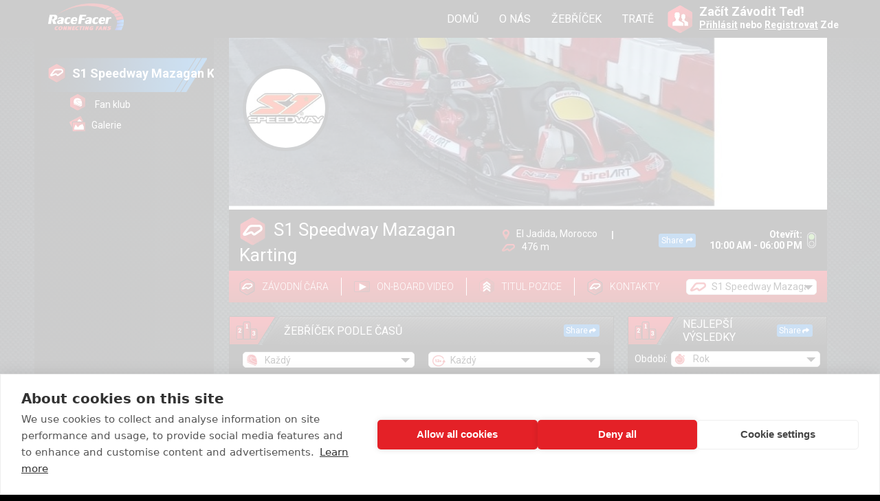

--- FILE ---
content_type: text/html; charset=UTF-8
request_url: https://www.racefacer.com/cz/karting-tracks/morocco/s1speedway?track_configuration=
body_size: 12299
content:
<!doctype html>
<html lang="cz-cz">
<head>
	<meta charset="utf-8">
	<meta name="google-site-verification" content="6VJa1BMllcueckzDCtFecxVw4HbFBiMva_-rggcK4_U" />
	<meta name="viewport" content="width=device-width, initial-scale=1">

	<title>S1 Speedway Mazagan Karting - motokárová trať El Jadida, Morocco</title>
	<meta name="description" content="Stránka S1 Speedway Mazagan Karting motokárové tratě v Racefacer.com">

	<meta property="fb:app_id" content="656175947831276"/>
	<meta property="og:updated_time" content="1769696419" />
			<meta property="og:title" content="S1 Speedway Mazagan Karting - motok&aacute;rov&aacute; trať El Jadida, Morocco" /> 
				<meta property="og:type" content="website" /> 
		
	
			<meta property="og:description" content="Str&aacute;nka S1 Speedway Mazagan Karting motok&aacute;rov&eacute; tratě v Racefacer.com" /> 
	
			<meta property="og:image" content="https://faceracerlive.s3.amazonaws.com/uploads/track_cover/c8e/55f/c/normal.jpg?v=1769696419" />
	
	
	<meta http-equiv="content-language" content="cz-cz" />

	<link href='https://fonts.googleapis.com/css?family=Roboto:400,700,300&subset=latin,cyrillic-ext' rel='stylesheet' type='text/css'/>
	<link rel="stylesheet" href="/build/assets/frontend/css/site-754106c525.css"/>
	<link rel="stylesheet" href="https://maxcdn.bootstrapcdn.com/font-awesome/4.4.0/css/font-awesome.min.css">

						<link rel="alternate" href="https://www.racefacer.com/en/karting-tracks/morocco/s1speedway?track_configuration=" hreflang="en" />
								<link rel="alternate" href="https://www.racefacer.com/bg/karting-tracks/morocco/s1speedway?track_configuration=" hreflang="bg" />
								<link rel="alternate" href="https://www.racefacer.com/es/karting-tracks/morocco/s1speedway?track_configuration=" hreflang="es" />
								<link rel="alternate" href="https://www.racefacer.com/de/karting-tracks/morocco/s1speedway?track_configuration=" hreflang="de" />
								<link rel="alternate" href="https://www.racefacer.com/ru/karting-tracks/morocco/s1speedway?track_configuration=" hreflang="ru" />
								<link rel="alternate" href="https://www.racefacer.com/it/karting-tracks/morocco/s1speedway?track_configuration=" hreflang="it" />
								<link rel="alternate" href="https://www.racefacer.com/sr/karting-tracks/morocco/s1speedway?track_configuration=" hreflang="sr" />
								<link rel="alternate" href="https://www.racefacer.com/el/karting-tracks/morocco/s1speedway?track_configuration=" hreflang="el" />
								<link rel="canonical" href="https://www.racefacer.com/cz/karting-tracks/morocco/s1speedwaytrack_configuration=" hreflang="cz" />
								<link rel="alternate" href="https://www.racefacer.com/fr/karting-tracks/morocco/s1speedway?track_configuration=" hreflang="fr" />
								<link rel="alternate" href="https://www.racefacer.com/pl/karting-tracks/morocco/s1speedway?track_configuration=" hreflang="pl" />
								<link rel="alternate" href="https://www.racefacer.com/ko/karting-tracks/morocco/s1speedway?track_configuration=" hreflang="ko" />
								<link rel="alternate" href="https://www.racefacer.com/br/karting-tracks/morocco/s1speedway?track_configuration=" hreflang="br" />
			  
	<script src="https://www.racefacer.com/assets/frontend/js/jquery-2.2.4.min.js"></script>
	<script src="https://www.racefacer.com/assets/frontend/js/jquery.mCustomScrollbar.concat.min.js"></script>
	<script src="https://www.racefacer.com/assets/frontend/js/jquery.tooltipster.min.js"></script>
	<script src="https://www.racefacer.com/assets/frontend/js/jquery.cropit.js"></script>
	<script src="https://www.racefacer.com/assets/frontend/js/wow.min.js"></script>
	<script src="https://www.racefacer.com/assets/frontend/js/functions.js?v3"></script>
  	<script src="https://www.racefacer.com/assets/frontend/js/jquery.swipebox.min.js"></script>
	<script src="https://www.racefacer.com/assets/frontend/js/share.js?v2"></script>
	<script type="text/javascript">
		$(document).ready(function(){
			$( '.swipebox' ).swipebox(function(){
				hideBarsDelay : 3000
			});
		});
	</script>

	
	
	
	
	
	
	
	
			<script src="https://www.racefacer.com/assets/frontend/js/track_profile.js?v=3"></script>
		<script src="https://www.racefacer.com/assets/frontend/js/my_sessions.js?v3"></script>
	
	
	
			<script src="https://www.racefacer.com/assets/frontend/js/calendar.js"></script>
	
	
	
	
	
	
	
    
    
    
    
    
    <!--[if lt IE 9]>
    <script src="http://html5shiv.googlecode.com/svn/trunk/html5.js"></script>
    <![endif]-->

			<script async src="https://www.googletagmanager.com/gtag/js?id=G-53VEXTLDTL"></script>
		<script>
			window.dataLayer = window.dataLayer || [];
			function gtag(){dataLayer.push(arguments);}
			gtag('js', new Date());

			gtag('config', 'G-53VEXTLDTL');
			// gtag('config', 'AW-863154876');
			gtag('config', 'AW-17756442333');
		</script>

		<!-- Google Tag Manager -->
		<script>(function(w,d,s,l,i){w[l]=w[l]||[];w[l].push({'gtm.start':
			new Date().getTime(),event:'gtm.js'});var f=d.getElementsByTagName(s)[0],
			j=d.createElement(s),dl=l!='dataLayer'?'&l='+l:'';j.async=true;j.src=
			'https://www.googletagmanager.com/gtm.js?id='+i+dl;f.parentNode.insertBefore(j,f);
			})(window,document,'script','dataLayer','GTM-M9S86VT');</script>
		<!-- End Google Tag Manager -->
			<link rel="icon" href="https://www.racefacer.com/favicon.ico">
</head>

<body class="
	logged_body new_wrapper	new-style	">

	<!-- Google Tag Manager (noscript) -->
	<noscript><iframe src="https://www.googletagmanager.com/ns.html?id=GTM-M9S86VT"
					  height="0" width="0" style="display:none;visibility:hidden"></iframe></noscript>
	<!-- End Google Tag Manager (noscript) -->

	<div id="fb-root"></div>
	<script>(function(d, s, id) {
	  var js, fjs = d.getElementsByTagName(s)[0];
	  if (d.getElementById(id)) return;
	  js = d.createElement(s); js.id = id;
	  js.src = "//connect.facebook.net/en_US/sdk.js#xfbml=1&version=v2.6&appId=656175947831276";
	  fjs.parentNode.insertBefore(js, fjs);
	}(document, 'script', 'facebook-jssdk'));</script>
	
	<header class="no_border">
		<div class="hidden" id="base-url">https://www.racefacer.com</div>
		<div class="hidden" id="lang-url">https://www.racefacer.com/cz</div>

		<div class="wrapper  has-mobile-left-menu ">
			<i class="mobile-menu-icon-left fa fa-bars" aria-hidden="true"></i>

							<a href="https://www.racefacer.com/cz" class="logo"></a>
			
							<div class="language_box" style="display: none;">
					<div class="current">
						<img src="https://www.racefacer.com/assets/frontend/img/flags/cz.png" alt="Vlajka země jazyka aktualn&iacute; str&aacute;nky">
						<div class="arrow"></div>
					</div>

					<div class="languages">
                                                    <a href="https://www.racefacer.com/en/karting-tracks/morocco/s1speedway?track_configuration="
							   class="lang">
                                <div class="en"></div>
                                <span>English</span>
                            </a>
                                                    <a href="https://www.racefacer.com/bg/karting-tracks/morocco/s1speedway?track_configuration="
							   class="lang">
                                <div class="bg"></div>
                                <span>Български</span>
                            </a>
                                                    <a href="https://www.racefacer.com/es/karting-tracks/morocco/s1speedway?track_configuration="
							   class="lang">
                                <div class="es"></div>
                                <span>Espa&ntilde;ol</span>
                            </a>
                                                    <a href="https://www.racefacer.com/de/karting-tracks/morocco/s1speedway?track_configuration="
							   class="lang">
                                <div class="de"></div>
                                <span>Deutsch</span>
                            </a>
                                                    <a href="https://www.racefacer.com/ru/karting-tracks/morocco/s1speedway?track_configuration="
							   class="lang">
                                <div class="ru"></div>
                                <span>Русский</span>
                            </a>
                                                    <a href="https://www.racefacer.com/it/karting-tracks/morocco/s1speedway?track_configuration="
							   class="lang">
                                <div class="it"></div>
                                <span>Italiano</span>
                            </a>
                                                    <a href="https://www.racefacer.com/sr/karting-tracks/morocco/s1speedway?track_configuration="
							   class="lang">
                                <div class="sr"></div>
                                <span>Serbian</span>
                            </a>
                                                    <a href="https://www.racefacer.com/el/karting-tracks/morocco/s1speedway?track_configuration="
							   class="lang">
                                <div class="el"></div>
                                <span>Greek</span>
                            </a>
                                                    <a href="https://www.racefacer.com/cz/karting-tracks/morocco/s1speedway?track_configuration="
							   class="lang">
                                <div class="cz"></div>
                                <span>Czech</span>
                            </a>
                                                    <a href="https://www.racefacer.com/fr/karting-tracks/morocco/s1speedway?track_configuration="
							   class="lang">
                                <div class="fr"></div>
                                <span>Fran&ccedil;ais</span>
                            </a>
                                                    <a href="https://www.racefacer.com/pl/karting-tracks/morocco/s1speedway?track_configuration="
							   class="lang">
                                <div class="pl"></div>
                                <span>Polski</span>
                            </a>
                                                    <a href="https://www.racefacer.com/ko/karting-tracks/morocco/s1speedway?track_configuration="
							   class="lang">
                                <div class="ko"></div>
                                <span>한국어</span>
                            </a>
                                                    <a href="https://www.racefacer.com/br/karting-tracks/morocco/s1speedway?track_configuration="
							   class="lang">
                                <div class="br"></div>
                                <span>Portugu&ecirc;s</span>
                            </a>
                        					</div>
				</div>

				<nav class="not-logged-nav">
										<ul>
						<li><a href="https://www.racefacer.com/cz">DOMŮ</a></li>
						<li><a href="https://www.racefacer.com/cz/karting-timing-software/about-us">O N&Aacute;S</a></li>
						<li><a href="https://www.racefacer.com/cz/ranklist">ŽEBŘ&Iacute;ČEK</a></li>
						<li><a href="https://www.racefacer.com/cz/tracks">TRATĚ</a></li>
					</ul>
					<div class="search_input">
						<input type="text" id="main-search" placeholder="Naj&iacute;t profil..." autocomplete="off"/>
						<i class="fa fa-times" onclick="closeSearchField();"></i>

						<div class="search-list" data-profile-label="Profil">
							<div class="wrapper">
								<div class="inner-search-list">
									<div class="header">
										<span class="title">Hledat v&yacute;sledky:</span>
										<span class="srch-result">0 Lid&eacute;</span>
									</div>
									<div class="content">
										<div class="loader"><i class="fa fa-spinner fa-spin"></i></div>
										<div class="no-results"></div>

										<div class="search_results_container">
											<div class="search_results" style="margin-bottom: 10px;"></div>
											<a href="https://www.racefacer.com/cz/search" class="btn-all cleaner">Zobrazit v&scaron;echny v&yacute;sledky</a>
										</div>
									</div>
								</div>
							</div>
						</div>
					</div>
				</nav>

				<div class="search_icon" onclick="showSearchField();" style="display: none;"></div>

				<div class="signin_box">
					<div class="icon"></div>
					<div class="text">
						Zač&iacute;t Z&aacute;vodit Teď!<br/>
						<span><a href="https://www.racefacer.com/cz/login">Přihlásit</a> nebo <a href="https://www.racefacer.com/cz/register?country=147&city=2391&track=s1speedway">Registrovat</a> Zde</span>
					</div>
				</div>
					</div>
	</header>
	
	
	
<div class="logged_content    " style="">
    <div class="wrapper">
        <div class="leftCol  has-mobile-left-menu ">
	        			 	                    <div class="background-darkener"></div>

                                            <div class="menu-plate">
                            <nav class="cleaner">
                                <div class="nav-el profile-nav">
            <div class="active"></div>
        <a href="https://www.racefacer.com/cz/karting-tracks/morocco/s1speedway?track_configuration=">
        <div class="ic-track"></div>
        <span class="main-nav  active-nav "><strong>S1 Speedway Mazagan Karting</strong></span>
    </a>
</div>
<ul style="padding-left: 15px;">
            <li>
                        <a href="https://www.racefacer.com/cz/karting-tracks/morocco/s1speedway/fanclub?track_configuration=">
            <div class="ic-fanclub"></div>
                <span class="">Fan klub</span>
            </a>
        </li>
        
    <li>
                 <a href="https://www.racefacer.com/cz/karting-tracks/morocco/s1speedway/gallery?track_configuration=">
            <div class="ic-gallery"></div>
            <span class="">Galerie</span>
        </a>
    </li>

    
</ul>
<div class="clearfix"></div>


                            </nav>
                        </div>
                    	                                </div>

                    <div class="center_content no_right_column  ">
                
        <div itemscope itemprop="sportsActivityLocation" itemtype="http://schema.org/SportsActivityLocation" class="track-profile-new" data-track_configuration_id="767" data-track_id="211">

			<meta itemprop="address" content="Mazagan Beach and Golf Resort">
			<meta itemprop="hasMap" content="https://www.google.com/maps/@33.280264,-8.383426,237m/data=!3m1!1e3">

							<meta itemprop="logo" content="https://faceracerlive.s3.amazonaws.com/uploads/track_avatar/c09/240/c/normal.jpg">
										<meta itemprop="image" content="https://faceracerlive.s3.amazonaws.com/uploads/track_cover/c8e/55f/c/normal.jpg">
			
			<meta itemprop="openingHours" content="Mo-Su 10:00-18:00">
			<meta itemprop="name" content="S1 Speedway Mazagan Karting">
			<meta itemprop="url" content="https://www.s1speedway.com/">

							<meta itemprop="telephone" content="+212665130010">
			
			<meta itemprop="email" content="contact@S1speedway.com">
			<meta itemprop="identifier" content="s1speedway">
			<meta itemprop="priceRange" content="$$">

			<div class="hidden" itemprop="geo" itemscope itemtype="http://schema.org/GeoCoordinates">
				<meta itemprop="latitude" content="33.28026400">
				<meta itemprop="longitude" content="-8.38342600">
			</div>

			<div class="track-head">
    <div class="track-cover"
                  style="background-image: url('https://faceracerlive.s3.amazonaws.com/uploads/track_cover/c8e/55f/c/normal.jpg');"
                >
        <div class="avatar">
                            <img src="https://faceracerlive.s3.amazonaws.com/uploads/track_avatar/c09/240/c/normal.jpg" alt="Logo motok&aacute;rov&eacute; tratě">
                    </div>
    </div>
    <div class="info">
        <div class="track_name">
            <span class="icon"></span>
            <span class="vertical-align">S1 Speedway Mazagan Karting</span>
        </div>
        <div class="track-data">
            <div class="address">
                <span class="icon"></span>
                <span class="vertical-align">El Jadida, Morocco</span>
            </div>
            <div class="separator"></div>
            <div class="distance">
                <div class="icon"></div>
                <span class="vertical-align">476 m</span>
            </div>
        </div>
        <div class="small-share-button" onclick="share_facebook_url('https://www.racefacer.com/cz/karting-tracks/s1speedway');">Share <i class="fa fa-share" aria-hidden="true"></i></div>
        <div class="working_time">
            <div class="text">
                                    Otevř&iacute;t: <br />
                                                10:00 AM - 06:00 PM
            </div>
                            <div class="icon green"></div>
                    </div>
    </div>
    <div class="subnav">
        <div class="nav">
                            <a rel="gallery-1" href="https://faceracerlive.s3.amazonaws.com/uploads/track_trajectory/c40/b6f/211_trajectory_04009d20da2607f43c7e09f4aa9dea4b.jpg" class="item racing_line swipebox"><span class="icon"></span><span class="vertical-align">Z&aacute;vodn&iacute; č&aacute;ra</span></a>
                        <div class="separator"></div>
                            <a rel="gallery-2" href="https://faceracerlive.s3.amazonaws.com/uploads/track_video/730/f99/S1SpeedwayOnBoard.mp4?swipeboxVideo=1" class="item on_board_video swipebox"><span class="icon"></span><span class="vertical-align">On-board video</span></a>
                <div class="separator"></div>
                        <div class="item rank_title" onclick="open_user_rank_info_track('211');"><span class="icon"></span><span class="vertical-align">Titul pozice</span></div>
            <div class="separator"></div>
            <div class="item racing_line" onclick="open_track_contacts_popup();"><span class="icon"></span><span class="vertical-align">Kontakty</span></div>
        </div>
        <div class="right" >
            <span class="configuration-label">Configuration:</span>
            <div class="select_box track">
                <select name="track_configuration_id" onchange="change_track_configuration()" data-trackurl="https://www.racefacer.com/cz/karting-tracks/morocco/s1speedway">
                                            <option value="609"
                                                        >S1 Speedway Mazagan Short</option>
                                            <option value="767"
                                                                selected
                                                        >S1 Speedway Mazagan</option>
                                    </select>
                <div class="arrow"></div>
            </div>
        </div>
    </div>
</div>
	        <div class="track-body">
				<div class="right">
					
					
					
					<div class="track-contact-us no-calendar">
	<div class="head-panel">
		<div class="lt">
			<span class="icon message"></span>
		</div>
		<div class="rt small">
			<div class="rt-title">Kontaktujte n&aacute;s</div>
		</div>
	</div>
	<div class="track-title">
		<div class="track-name-container">
			<div class="track-image" style=" background-image: url(https://faceracerlive.s3.amazonaws.com/uploads/track_avatar/c09/240/c/normal.jpg); "></div>
			<div class="track-name-label">S1 Speedway Mazagan Karting</div>
		</div>
		<div class="track-contacts-container">
							<div class="track-phone"><i class="fa fa-home"></i> : Mazagan Beach and Golf Resort</div>
									<div class="track-phone"><i class="fa fa-phone"></i> : <a href="tel:+212665130010">+212665130010</a></div>
										<div class="track-email"><i class="fa fa-envelope-o" aria-hidden="true"></i> : <a href="/cdn-cgi/l/email-protection#0d6e6263796c6e794d5e3c7e7d6868697a6c74236e6260"><span class="__cf_email__" data-cfemail="cba8a4a5bfaaa8bf8b98fab8bbaeaeafbcaab2e5a8a4a6">[email&#160;protected]</span></a></div>
									<div class="track-website"><i class="fa fa-globe" aria-hidden="true"></i> : <a href="https://www.s1speedway.com/" target="_blank">https://www.s1speedway.com/</a></div>
						<div class="track-gps"><i class="fa fa-map-o" aria-hidden="true"></i> : <a class="track-gps" href="//www.google.com/maps/dir/?api=1&destination=33.28026400,-8.38342600" target="_blank">33.28026400, -8.38342600</a></div>
		</div>
		<a class="track-contact-button" href="https://www.racefacer.com/cz/contact-track/s1speedway">Napi&scaron;te n&aacute;m email</a>
	</div>
</div>
					<div class="track-best-times-widget  open-share-best-times-button-container">
		<div class="head-panel">
		<div class="lt">
			<span class="icon position"></span>
		</div>
		<div class="rt small">
			<div class="rt-title">Nejlep&scaron;&iacute; v&yacute;sledky</div>
			<div class="rt-particle" style="margin-left: 10px;">
				<div class="share-module-button share" id="open-share-best-times-button" style="">Share</div>			</div>
		</div>
	</div>

	<div class="best-times-nav"
		 data-track_configuration_id="767"
	>
		<span>Obdob&iacute;: </span>

		<div class="select_box time">
			<select name="best_time_period">
									<option value="day"
												>De</option>
									<option value="week"
												>T&yacute;de</option>
									<option value="month"
												>Měs&iacute;c</option>
									<option value="year"
														selected
												>Rok</option>
									<option value="all"
												>Poř&aacute;d</option>
							</select>
			<div class="arrow"></div>
		</div>
	</div>

	<div class="track-widget-background">
		<div class="best-times-container">
			<div class="loader" style="display: none;">
				<i class="fa fa-spinner fa-spin" aria-hidden="true"></i>
			</div>
			<div class="content">
															<div class="result-table ">
	<div class="info-line overflow-auto"  style="background-image: linear-gradient(to right, rgba(0,128,0,1) 0%, rgba(0,128,0,0.15) 100%);">
		<div class=" info-line-kart-icon ">Adult</div>
	</div>
					<a class="rank-line  first  " href="https://www.racefacer.com/cz/profile/pierre.h&eacute;ron">
			<div class="position text-35 ">1<span class="uppercase">.</span></div>
			<div class="rank-info">
				<div class="avatar" style="background-image: url(https://www.racefacer.com/assets/frontend/img/avatars/32.png);"></div>				<div class="name text-23">Pierre <span class="uppercase">H&eacute;ron</span></div>
								<div class="time text-23 text-shadow">00:35.381</div>
			</div>
		</a>
					<a class="rank-line  " href="https://www.racefacer.com/cz/profile/driss.watremez">
			<div class="position text-35 ">2<span class="uppercase">.</span></div>
			<div class="rank-info">
								<div class="name text-23">Driss <span class="uppercase">Watremez</span></div>
				<div class="difference inline-block text-15 bold vertical-middle">+ 0.179 </div>				<div class="time text-23 text-shadow">00:35.560</div>
			</div>
		</a>
					<a class="rank-line  " href="https://www.racefacer.com/cz/profile/yasmine.watremez.2">
			<div class="position text-35 ">3<span class="uppercase">.</span></div>
			<div class="rank-info">
								<div class="name text-23">Yasmine <span class="uppercase">Watremez</span></div>
				<div class="difference inline-block text-15 bold vertical-middle">+ 4.088 </div>				<div class="time text-23 text-shadow">00:39.469</div>
			</div>
		</a>
	</div>																				<div class="result-table ">
	<div class="info-line overflow-auto"  style="background-image: linear-gradient(to right, rgba(255,0,0,1) 0%, rgba(255,0,0,0.15) 100%);">
		<div class=" info-line-kart-icon ">Junior</div>
	</div>
					<a class="rank-line  first  " href="https://www.racefacer.com/cz/profile/lucas.trerise">
			<div class="position text-35 ">1<span class="uppercase">.</span></div>
			<div class="rank-info">
				<div class="avatar" style="background-image: url(https://www.racefacer.com/assets/frontend/img/avatars/18.png);"></div>				<div class="name text-23">Lucas <span class="uppercase">Trerise</span></div>
								<div class="time text-23 text-shadow">00:40.781</div>
			</div>
		</a>
					<a class="rank-line   no-info " href="#">
			<div class="position text-35 ">2<span class="uppercase">.</span></div>
			<div class="rank-info">
								<div class="name text-23">No result <span class="uppercase"></span></div>
				<div class="difference inline-block text-15 bold vertical-middle"> --.-- </div>				<div class="time text-23 text-shadow">--:--.---</div>
			</div>
		</a>
					<a class="rank-line   no-info " href="#">
			<div class="position text-35 ">3<span class="uppercase">.</span></div>
			<div class="rank-info">
								<div class="name text-23">No result <span class="uppercase"></span></div>
				<div class="difference inline-block text-15 bold vertical-middle"> --.-- </div>				<div class="time text-23 text-shadow">--:--.---</div>
			</div>
		</a>
	</div>																				<div class="result-table  no-info ">
	<div class="info-line overflow-auto"  style="background-image: linear-gradient(to right, rgba(255,163,28,1) 0%, rgba(255,163,28,0.15) 100%);">
		<div class=" info-line-kart-icon ">BIPLACE</div>
	</div>
					<a class="rank-line  first   no-info " href="#">
			<div class="position text-35 ">1<span class="uppercase">.</span></div>
			<div class="rank-info">
								<div class="name text-23">No result <span class="uppercase"></span></div>
								<div class="time text-23 text-shadow">--:--.---</div>
			</div>
		</a>
					<a class="rank-line   no-info " href="#">
			<div class="position text-35 ">2<span class="uppercase">.</span></div>
			<div class="rank-info">
								<div class="name text-23">No result <span class="uppercase"></span></div>
				<div class="difference inline-block text-15 bold vertical-middle"> --.-- </div>				<div class="time text-23 text-shadow">--:--.---</div>
			</div>
		</a>
					<a class="rank-line   no-info " href="#">
			<div class="position text-35 ">3<span class="uppercase">.</span></div>
			<div class="rank-info">
								<div class="name text-23">No result <span class="uppercase"></span></div>
				<div class="difference inline-block text-15 bold vertical-middle"> --.-- </div>				<div class="time text-23 text-shadow">--:--.---</div>
			</div>
		</a>
	</div>												</div>
		</div>
	</div>
</div>
					
										</div>
		        <div class="left ranking">
																
			        
					<div id="track_ranking_by_time" class="ranking_by_time track_rbt" data-page="all" data-user-id=" '' "
						 data-text-coming-soon="Brzy!"
						 data-text-view="Vidět"
						 data-text-compare="Porovnat"
						 data-textnextresults="Next results"
						 data-textpreviousresults="Previous results"
						 data-textor="Nebo">

		    	 		<div class="head-panel">
	<div class="lt">
		<div class="icon position"></div>
	</div>
	<div class="rt small">
		<div class="rt-title">Žebř&iacute;ček podle časů</div>
		<div class="rt-particle">
			<div class="share-module-button share" id="track-share-ranking-by-time" style="">Share</div>		</div>
											</div>
</div>

<div class="sub_header_line">
	<div class="select_box helmet">
		<select name="user_rank" onchange="update_ranking_by_time()">
			<option value="" selected>Každ&yacute;</option>
							<option value="2">DRIVER</option>
							<option value="3">EXPERT</option>
							<option value="4">RACER</option>
					</select>
		<div class="arrow"></div>
	</div>
	<div class="select_box age">
		<select name="age_group" onchange="update_ranking_by_time()">
			<option value="">Každ&yacute;</option>
							<option value="1"
										>6-10</option>
							<option value="2"
										>10-14</option>
							<option value="3"
										>14-18</option>
							<option value="4"
										>18-40</option>
							<option value="5"
										>40+</option>
					</select>
		<div class="arrow"></div>
	</div>
	<div class="select_box kart">
		<select name="kart_id" onchange="update_ranking_by_time()">
							<option value="962" data-box-class="kart"
												selected
										>Adult</option>
							<option value="967" data-box-class="kart"
										>Junior</option>
							<option value="1635" data-box-class="kart"
										>BIPLACE</option>
					</select>
		<div class="arrow"></div>
	</div>
	<div class="select_box time">
		<select name="period" onchange="update_ranking_by_time()">
							<option value="day"
										>De</option>
							<option value="week"
										>T&yacute;de</option>
							<option value="month"
										>Měs&iacute;c</option>
							<option value="year"
												selected
										>Rok</option>
							<option value="all"
										>Poř&aacute;d</option>
					</select>
		<div class="arrow"></div>
	</div>
</div>

<div class="content">
	<div class="ranking_content">
		<div class="track_podium hidden"
			 data-textfirst="&lt;span&gt;1&lt;/span&gt;st place"
			 data-textsecond="."
			 data-textthird="."
			 data-textdate="Datum"
			 data-textplace="m&iacute;sto"
		></div>
		<div class="ranking-content-table">
			<div class="table_header">
				<span class="position">Pos</span>
				<span class="name">Jm&eacute;no</span>
				<span class="date">Datum</span>
				<span class="max-km-h">Max km/h</span>
				<span class="max-g">Max G</span>
				<span class="time">Nejlep&scaron;&iacute; čas</span>
			</div>

			<div class="rank_by_time_loader">
				<i class="fa fa-spinner fa-spin"></i>
			</div>

			<div class="rank_no_results hidden">
				Nebyly nalezeny ž&aacute;dn&eacute; v&yacute;sledky odpov&iacute;daj&iacute;c&iacute; va&scaron;im vybran&yacute;m krit&eacute;ri&iacute;m.
			</div>

			<div class="table_content hidden">
				<div class="first-content"></div>
				<div class="loading-buttons hidden">
					<button class="loading-button load-next" onclick="load_more_ranking_by_time(event, 0)">Next results <i class="fa fa-chevron-down"></i></button>
					<span class="or-label">Nebo</span>
					<button class="loading-button load-previous" onclick="load_more_ranking_by_time(event, 1)">Previous results <i class="fa fa-chevron-up"></i></button>
				</div>
				<div class="second-content"></div>
			</div>
		</div>
	</div>

	<div class="content-footer">
		<div class="load-more-button" onclick="load_more_ranking_by_time(event, 2)">Load more results</div>
	</div>
</div>					</div>

											<div id="track_ranking_by_points" class="ranking_by_points" data-page="all" data-userid=" '' "
							 data-textpoints="b."
							 data-textdriving="Driving"
							 data-textfrompositionshort="From pos."
							 data-textchallenges="V&yacute;zvy"
							 data-textchampionships="Mistrovstv&iacute;">

							<div class="head-panel">
	<div class="lt">
		<div class="icon rank"></div>
	</div>

	<div class="rt small">
		<div class="rt-title">Pořad&iacute; podle bodů</div>
		<div class="rt-particle">
			<div class="share_btn" style="display: none;">Share <i class="fa fa-share" aria-hidden="true"></i></div>
		</div>
	</div>
</div>

<div class="sub_header_line">
	<div class="select_box helmet">
		<select name="user_rank" onchange="update_ranking_by_points()">
			<option value="" selected>Každ&yacute;</option>
							<option value="2"
																						>DRIVER</option>
							<option value="3"
																						>EXPERT</option>
							<option value="4"
																						>RACER</option>
					</select>
		<div class="arrow"></div>
	</div>
	<div class="select_box age">
		<select name="age_group" onchange="update_ranking_by_points()">
			<option value="">Každ&yacute;</option>
							<option value="1"
										>6-10</option>
							<option value="2"
										>10-14</option>
							<option value="3"
										>14-18</option>
							<option value="4"
										>18-40</option>
							<option value="5"
										>40+</option>
					</select>
		<div class="arrow"></div>
	</div>
	<div class="select_box time">
		<select name="period" onchange="update_ranking_by_points()">
							<option value="day"
										>De</option>
							<option value="week"
										>T&yacute;de</option>
							<option value="month"
										>Měs&iacute;c</option>
							<option value="year"
												selected
										>Rok</option>
							<option value="all"
										>Poř&aacute;d</option>
					</select>
		<div class="arrow"></div>
	</div>
</div>

<div class="content">
	<div class="rank_by_points_loader hidden">
		<i class="fa fa-spinner fa-spin"></i>
	</div>
	<div class="ranking_content hidden">
		<div class="ranking-content-table">
			<div class="table_header">
				<span class="position">Pos</span>
				<span class="name">Jm&eacute;no</span>
				<div class="points-from">
					<span class="driving">Driving</span>
					<span class="from-position">From pos.</span>
					<span class="challenges">V&yacute;zvy</span>
					<span class="championships">Mistrovstv&iacute;</span>
				</div>
				<span class="total">Total</span>
			</div>

			<div class="rank_no_results hidden">
				Nebyly nalezeny ž&aacute;dn&eacute; v&yacute;sledky odpov&iacute;daj&iacute;c&iacute; va&scaron;im vybran&yacute;m krit&eacute;ri&iacute;m.
			</div>

			<div class="table_content hidden">
				<div class="first-content"></div>
				<div class="loading-buttons hidden">
					<button class="loading-button load-next" onclick="load_more_ranking_by_points(event, 0)">Next results <i class="fa fa-chevron-down"></i></button>
					<span class="or-label">Nebo</span>
					<button class="loading-button load-previous" onclick="load_more_ranking_by_points(event, 1)">Previous results <i class="fa fa-chevron-up"></i></button>
				</div>
				<div class="second-content"></div>
			</div>
		</div>
	</div>
	<div class="content-footer">
		<a href="https://www.racefacer.com/cz/ranklist?track=211" class="full_ranklist_link">
			Zobrazit cel&yacute; žebř&iacute;ček
			<i class="fa fa-angle-right" aria-hidden="true"></i>
		</a>
	</div>
</div>						</div>
							        </div>
	        </div>
        </div>

            </div>
			<br class="cleaner"/>
        
    </div>
</div>

<div class="clearfix"></div>


	

	<div id="compare_list" class="">
		<div class="selected-laps-container" v-cloak v-if="compare_list && Object.keys(compare_list).length > 1" :data-compare-url="compare_url">
			<button class="selected-laps-button pointer">Selected Laps<i class="fa fa-angle-down" aria-hidden="true"></i></button>
			<div class="selected-laps inline vertical-align-middle">
				<compare-list-item :item="list_item" v-for="list_item in compare_list" :key="list_item.item_id"></compare-list-item>
			</div>
			<div class="selected-buttons inline vertical-align-middle">
				<button class="button-compare inline pointer" onclick="open_compare()" data-baseurl="https://www.racefacer.com/cz">Compare</button>
				<button class="button-close inline pointer" onclick="close_compare();">Close</button>
			</div>
		</div>

				<footer>
							<div class="track-footer-section">
					<div class="track-footer-header">
						Kontakty
					</div>
					<div class="track-footer-body">
						<div class="track-name-container">
							<div class="track-image" style=" background-image: url(https://faceracerlive.s3.amazonaws.com/uploads/track_avatar/c09/240/c/normal.jpg); "></div>
							<div class="track-name-label">S1 Speedway Mazagan Karting</div>
						</div>
						<div class="track-contacts-container">
															<div class="track-phone">Telefo: <a href="tel:+212665130010">+212665130010</a></div>
																						<div class="track-website">Webov&eacute; str&aacute;nky: <a href="https://www.s1speedway.com/" target="_blank">https://www.s1speedway.com/</a></div>
														<div class="track-gps">GPS: <a class="track-gps" href="//www.google.com/maps/dir/?api=1&destination=33.28026400,-8.38342600" target="_blank">33.28026400, -8.38342600</a></div>
						</div>
						<a class="track-contact-button" href="https://www.racefacer.com/cz/contact-track/s1speedway">Napi&scaron;te n&aacute;m email</a>
					</div>
				</div>
						<div class="wrapper">
				<div class="footer-content">
					<a href="https://www.racefacer.com/cz" class="logo"></a>
					<nav>
						<ul class="normal-links">
															<li><a href="https://www.racefacer.com/cz">Home</a></li>
																						<li><a href="https://www.racefacer.com/cz/karting-timing-software/social-network">Sociální síť</a></li>
														<li><a href="https://www.racefacer.com/cz/ranklist">žebř&iacute;ček</a></li>
							<li><a href="https://www.racefacer.com/cz/karting-tracks">Tratě</a></li>
																						<li><a href="https://www.racefacer.com/cz/karting-timing-software/contact">Kontaktujte n&aacute;s</a></li>
													</ul>
						<ul class="terms-links">
							<li><a href="https://www.racefacer.com/cz/terms-and-conditions">Pravidla a podm&iacute;nky</a></li>
							<li><a href="https://www.racefacer.com/cz/privacy-policy">Privacy policy</a></li>
							<li><a href="https://www.racefacer.com/cz/cookies-policy" class="last">Cookies</a></li>
						</ul>

					</nav>
					<a class="promo-box" href="https://www.racefacer.com/cz/karting-timing-software">
						<h4 class="box-title">Karting Management Software</h4>
						<p class="box-subtitle">Inovativn&iacute; glob&aacute;ln&iacute; ře&scaron;en&iacute; pro motok&aacute;rov&aacute; centra</p>
						<div class="box-image"></div>
						<p class="box-more">č&iacute;st v&iacute;ce <i class="fa fa-angle-right"></i></p>
					</a>
					<div class="social-media">
						<a class="facebook" href="https://www.facebook.com/RaceFacer" target="_blank"></a>
						<a class="instagram" href="https://www.instagram.com/racefacer" target="_blank"></a>
						<a class="youtube" href="https://www.youtube.com/channel/UC-Mc1pmfrGwLwFAgBMtFAhA" target="_blank"></a>
					</div>
					<div class="copyrights">
						Copyright © FaceRacer. V&scaron;echna pr&aacute;va vyhrazena <br/>
						Web Design and Development by Faceracer Ltd.
					</div>
				</div>
				<div class="up-icon" id="scroll_to_top"></div>
			</div>
            			 <div class="cookies">Cookies používáme, abychom vám poskytli bezpečné a efektivní procházení. Více informací o našich zásadách cookie naleznete <a href="https://www.racefacer.com/cz/cookies-policy" target="_blank"> ZDE </a>.
    <button class="button-close-cookies"></button>
</div>            		</footer>
			</div>

	<div id="translated_items" class="hidden"
		data-comparenosectorserror="Toto kolo nemůžete porovn&aacute;vat, protože trať je&scaron;tě nem&aacute; nainstalovan&eacute; časov&eacute; &uacute;seky"
		data-comparenosectorsonlaperror="Toto kolo nemůžete porovn&aacute;vat, protože nem&aacute; sektorov&eacute; časy"
		data-comparenosectorsonsession="Tuto j&iacute;zdu nemůžete porovnat, protože nem&aacute; sektorov&eacute; časy"
		data-compareaddsectortime="You must select one more lap to make comparison."
	>
	</div>

		
		
	<div class="upload_popup above_overlay user_rank_info">
    <div class="mobile">
        <div class="head-panel">
            Jak dos&aacute;hnout dal&scaron;&iacute; &uacute;rovně v žebř&iacute;čku.
        </div>
        <div class="body-panel">
            <div class="select_box kart">
                <select name="user_rank_info_kart" onchange="change_user_rank_kart(event);"></select>
                <div class="arrow"></div>
            </div>
            <div class="select_box track">
                <select name="user_rank_info_track" onchange="change_user_rank_info(event);"></select>
                <div class="arrow"></div>
            </div>
            <div class="requirements">

            </div>
            <div class="loading" style="display: none">
                <i class="fa fa-spinner fa-spin"></i>
            </div>
            <div class="requirement-template hidden">
                <div class="requirement-icon ic-driver"></div>
                <div class="requirement-name driver hidden">Jezdec</div>
                <div class="requirement-name pilot hidden">Pilot</div>
                <div class="requirement-name racer hidden">RACER</div>
                <div class="requirement-condition">
                    <span class="custom-condition hidden"></span>
                    <span class="or-label hidden">Nebo</span>
                    <div class="or-distance-100 hidden">nejm&eacute;ně 100 km.</div>
                    <div class="or-distance-200 hidden">nejm&eacute;ně 200 km.</div>
                </div>
            </div>
            <button class="close-button" onclick="close_user_rank_info();">Zavř&iacute;t</button>
        </div>
    </div>
    <div class="desktop">
        <div class="head_panel">
            <div class="lt">
                <span class="icon rank"></span>
            </div>
            <div class="rt small">
                <div class="fleft">Jak dos&aacute;hnout dal&scaron;&iacute; &uacute;rovně v žebř&iacute;čku.</div>
                <div class="fright" style="margin-right: 10px;">
                    <i class="fa fa-times hover" aria-hidden="true" onclick="close_user_rank_info();"></i>
                </div>
                <div class="fright">
                    <div class="select_box track" style="width: 200px; margin-top: 10px; margin-right: 10px;">
                        <select name="user_rank_info_track" onchange="change_user_rank_info(event);"></select>
                        <div class="arrow"></div>
                    </div>
                </div>
            </div>
        </div>

        <div class="content">
            <div class="content-inner">

                <div class="ranks">
                    <div class="rank_box">
                        <div class="ic-karting"></div>
                        <span>Typ motok&aacute;ry</span>
                    </div>

                    <div class="rank_box">
                        <div class="ic-driver"></div>
                        <span>Driver</span>
                    </div>

                    <div class="rank_box">
                        <div class="ic-pilot"></div>
                        <span>Expert</span>
                    </div>

                    <div class="rank_box">
                        <div class="ic-racer"></div>
                        <span>Racer</span>
                    </div>
                </div>

                <div class="loading" style="display: none">
                    <i class="fa fa-spinner fa-spin"></i>
                </div>

                <div class="row_footer">
                    <div class="row_content km">Z&iacute;skan&eacute; kilometry na trati:</div>
                    <div class="row_content min">nejm&eacute;ně 100 km.</div>
                    <div class="row_content min">nejm&eacute;ně 200 km.</div>
                </div>
                <br class="cleaner"/>
            </div>
        </div>
    </div>
</div>
	<div class="hidden"
		id="share_messages"
		data-message-success-shared="Př&iacute;běh byl &uacute;spě&scaron;ně sd&iacute;len. Bude k dispozici na va&scaron;em timelinu  brzy."
		data-message-unknown-error="Během sd&iacute;len&iacute; do&scaron;lo k nezn&aacute;m&eacute; chybě. Pros&iacute;m zkuste to znovu."
		data-message-fb-accounts-do-not-match="Aktu&aacute;ln&iacute; profil Facebook je jin&yacute; než ten, kter&yacute; je povolen v programu RaceFacer. Přihlaste se pros&iacute;m ke sv&eacute;mu profilu na Facebook, abyste mohli sd&iacute;let tento př&iacute;běh."
		data-message-fb-not-logged="Nejste přihl&aacute;&scaron;eni do Facebooku. Chcete-li se o to podělit, mus&iacute;te se přihl&aacute;sit do sv&eacute;ho Facebook profilu."
		data-message-fb-not-access="Facebooku jste nedovolili sd&iacute;let tento př&iacute;běh. Zkontrolujte nastaven&iacute; ochrany osobn&iacute;ch &uacute;dajů ve službě Facebook."
		data-message-fb-blocked="Content blocker has been detected. Please, disabled it or you may not be able to share on Facebook!"
	>
	</div>
	
	
	
	
	
	
	
			<div class="share-best-times-popup above_overlay" style="display: none;">
    <div class="popup-content">
        <div class="popup-head">
            <div class="popup-title">Share best times</div>
            <div class="popup-close-button">&times;</div>
        </div>
        <div class="step-1">
            <div class="popup-selectors">
                <select class="popup-select-best-time-period">
                                            <option value="day"
                                                                    data-label="Best times for 01/29/2026"
                                                        >For today - 01/29/2026</option>
                                            <option value="yesterday"
                                                                    data-label="Best times for yesterday"
                                                        >For yesterday</option>
                                            <option value="week"
                                                                    data-label="Best times for this week"
                                                        >For this week</option>
                                            <option value="last_week"
                                                                    data-label="Best times for last week"
                                                        >For last week</option>
                                            <option value="month"
                                                                    data-label="Best times for this month"
                                                        >For this month</option>
                                            <option value="last_month"
                                                                    data-label="Best times for last month"
                                                        >For last month</option>
                                            <option value="year"
                                                                    data-label="Best times for this year"
                                                        >For this year</option>
                                            <option value="last_year"
                                                                    data-label="Best times for last year"
                                                        >For last year</option>
                                            <option value="all"
                                                                    data-label="Best results for all times"
                                                        >For all times</option>
                                    </select>
                <div class="popup-selectors-custom" style="display: none;">
                    <div class="select-row">
                        <label>Start date</label>
                        <select class="smaller">
                            <option>14.09.2020</option>
                        </select>
                    </div>
                    <div class="select-row">
                        <label>End date</label>
                        <select class="smaller">
                            <option>14.09.2020</option>
                        </select>
                    </div>
                </div>
            </div>
            <div class="popup-body">
                <div class="options">
                                                                        <div class="option" data-kart-uuid="fa87d5cd-1de8-4b6f-a6f9-63171b321ac1">
                                <div class="check-holder">
                                    <div class="check"></div>
                                </div>
                                <div class="info">
                                    <div class="name">Adult</div>
                                    <div class="label">Best times for kart Adult</div>
                                </div>
                            </div>
                                                                                                <div class="option" data-kart-uuid="f91949c4-0816-4441-821a-3f6980f84a40">
                                <div class="check-holder">
                                    <div class="check"></div>
                                </div>
                                <div class="info">
                                    <div class="name">Junior</div>
                                    <div class="label">Best times for kart Junior</div>
                                </div>
                            </div>
                                                                                                <div class="option" data-kart-uuid="ef9e9568-381b-4cde-bb77-626d0b6c8014">
                                <div class="check-holder">
                                    <div class="check"></div>
                                </div>
                                <div class="info">
                                    <div class="name">BIPLACE</div>
                                    <div class="label">Best times for kart BIPLACE</div>
                                </div>
                            </div>
                                                            </div>
                <button class="button-next disabled">Next step</button>
            </div>
        </div>
        <div class="step-2" style="display: none;">
            <div class="popup-body next-step">
                <div class="result-title"></div>
                <img src="">
                <button class="button-facebook"><i class="fa fa-facebook-square"></i> Share on Facebook</button>
                <a href="#" target="_blank" class="button-download green" download><i class="fa fa-picture-o"></i> Save image on device</a>
            </div>
        </div>
    </div>
</div>        <div class="share-track-ranking-popup above_overlay" style="display: none;">
    <div class="popup-content">
        <div class="popup-head">
            <div class="popup-title">Share ranking by time</div>
            <div class="popup-close-button">&times;</div>
        </div>
        <div class="step-1">
            <div class="popup-selectors">
                <select class="popup-select-best-time-period">
                                            <option value="day"
                                                                data-label="today"
                                                        >For today - 01/29/2026</option>
                                            <option value="yesterday"
                                                                data-label="yesterday"
                                                        >For yesterday</option>
                                            <option value="week"
                                                                data-label="this week"
                                                        >For this week</option>
                                            <option value="last_week"
                                                                data-label="last week"
                                                        >For last week</option>
                                            <option value="month"
                                                                data-label="this month"
                                                        >For this month</option>
                                            <option value="last_month"
                                                                data-label="last month"
                                                        >For last month</option>
                                            <option value="year"
                                                                data-label="this year"
                                                        >For this year</option>
                                            <option value="last_year"
                                                                data-label="last year"
                                                        >For last year</option>
                                            <option value="all"
                                                                data-label="share.this_all_period"
                                                        >For all times</option>
                                    </select>
                <div class="popup-selectors-custom" style="display: none;">
                    <div class="select-row">
                        <label>Start date</label>
                        <select class="smaller">
                            <option>14.09.2020</option>
                        </select>
                    </div>
                    <div class="select-row">
                        <label>End date</label>
                        <select class="smaller">
                            <option>14.09.2020</option>
                        </select>
                    </div>
                </div>
            </div>
            <div class="popup-body">
                <div class="options">
                    <div class="option" data-mode="1" data-label="Leader for ">
                        <div class="check-holder">
                            <div class="check"></div>
                        </div>
                        <div class="info">
                            <div class="name">Leader</div>
                            <div class="label">Share only best time</div>
                        </div>
                    </div>
                    <div class="option" data-mode="3" data-label="Top 3 for ">
                        <div class="check-holder">
                            <div class="check"></div>
                        </div>
                        <div class="info">
                            <div class="name">Top 3</div>
                            <div class="label">Podium of three best times</div>
                        </div>
                    </div>
                    <div class="option" data-mode="5" data-label="Top 5 for ">
                        <div class="check-holder">
                            <div class="check"></div>
                        </div>
                        <div class="info">
                            <div class="name">Top 5</div>
                            <div class="label">Leaderboard of 5 best times</div>
                        </div>
                    </div>
                    <div class="option" data-mode="10" data-label="Top 10 for ">
                        <div class="check-holder">
                            <div class="check"></div>
                        </div>
                        <div class="info">
                            <div class="name">Top 10</div>
                            <div class="label">Leaderboard of 10 best times</div>
                        </div>
                    </div>
                    <div class="option" data-mode="15" data-label="Top 15 for ">
                        <div class="check-holder">
                            <div class="check"></div>
                        </div>
                        <div class="info">
                            <div class="name">Top 15</div>
                            <div class="label">Leaderboard of 15 best times</div>
                        </div>
                    </div>
                    <div class="option" data-mode="20" data-label="Top 20 for ">
                        <div class="check-holder">
                            <div class="check"></div>
                        </div>
                        <div class="info">
                            <div class="name">Top 20</div>
                            <div class="label">Leaderboard of 20 best times</div>
                        </div>
                    </div>
                    <div class="option" data-mode="30" data-label="Top 30 for ">
                        <div class="check-holder">
                            <div class="check"></div>
                        </div>
                        <div class="info">
                            <div class="name">Top 30</div>
                            <div class="label">Leaderboard of 30 best times</div>
                        </div>
                    </div>
                </div>
                <button class="button-next disabled">Next step</button>
            </div>
        </div>
        <div class="step-2" style="display: none;">
            <div class="popup-body next-step">
                <div class="result-title"></div>
                <img src="">
                <button class="button-facebook"><i class="fa fa-facebook-square"></i> Share on Facebook</button>
                <a href="#" target="_blank" class="button-download green" download><i class="fa fa-picture-o"></i> Save image on device</a>
            </div>
        </div>
    </div>
</div>	
			<div class="track-contacts-popup above_overlay" style="display: none;">

    <div class="head_panel">
        <div class="lt">
            <span class="icon location"></span>
        </div>
        <div class="rt small">
            <div class="fleft">Kontakty na trať</div>
            <div class="fright" style="margin-right: 10px;">
                <i class="fa fa-times hover" aria-hidden="true" onclick="close_track_contacts_popup();"></i>
            </div>
        </div>
    </div>
    <div class="content">
        <div class="inner">
            <div class="track_title">
        <div class="img">
            <img src="https://faceracerlive.s3.amazonaws.com/uploads/track_avatar/c09/240/c/normal.jpg" alt="Logo motok&aacute;rov&eacute; tratě">
        </div>
        <div class="name">S1 Speedway Mazagan Karting</div>
        <br class="cleaner"/>
    </div>
        <div class="text">
        <strong>Adresa:</strong> Mazagan Beach and Golf Resort<br/>
                    <strong>Telefo:</strong> +212665130010<br/>
                            <strong>E-mail:</strong> <a href="/cdn-cgi/l/email-protection#7454171b1a00151700342745070411111003150d5a171b19"><span class="__cf_email__" data-cfemail="b4d7dbdac0d5d7c0f4e785c7c4d1d1d0c3d5cd9ad7dbd9">[email&#160;protected]</span></a><br/>
                            <strong>Webov&eacute; str&aacute;nky:</strong> <a href="https://www.s1speedway.com/" target="_blank">https://www.s1speedway.com/</a><br/>
                            <strong>GPS:</strong> 33.28026400, -8.38342600<br/>
            </div>
            <a href="https://www.google.com/maps/@33.280264,-8.383426,237m/data=!3m1!1e3" class="map_link" target="_blank" rel="nofollow">
            Zobrazit na mapě
        </a>
            </div>
    </div>
</div>;
		<div class="create_booking_popup above_overlay">
	<div class="booking_tab">
		<div class="header">
			<div class="left">
				<div class="ic-calendar"></div>
			</div>
			<div class="right">
				<span class="label">Vytvořit online rezervaci</span>
				<i class="fa fa-times fright close_btn" aria-hidden="true" onclick="close_new_booking()"></i>
			</div>
			<br class="cleaner"/>
		</div>
		<div class="content">
			<div class="track_name">
				<div class="icon"></div>
				S1 Speedway Mazagan Karting
			</div>
			<div class="participants">
				<i class="fa fa-users" aria-hidden="true"></i> &Uacute;častn&iacute;ci:
				<div class="select_box">
					<select data-text-single="osoba" data-text-multiple="lidi" class="select-people">
						<option value="1">1</option>
					</select>
					<div class="icon"></div>
					<div class="arrow"></div>
				</div>
			</div>

			<br class="cleaner"/>

			<div class="top">
				<div class="booking_option single left selected">
					<div class="icon"></div>
					<span>JEDIN&Yacute;<br/>J&iacute;zda</span>
				</div>
				<div class="booking_option group">
					<div class="icon"></div>
					<span>SKUPINA<br/>J&iacute;zda</span>
				</div>
				<div class="booking_data">
					<div class="row date">
						<span>Datum / Čas:</span>
						<span style="width: 150px;" id="reservation_time"></span>
						<input type="hidden" name="start" value="" id="start">

						<br class="cleaner"/>
					</div>
					<div class="row time">
						<span>Typ j&iacute;zdy:</span>
						<div class="select_box">
							<select name="session_type">
								<option>Dospěl&iacute;</option>
								<option>junio</option>
								<option>Klub</option>
							</select>
							<div class="arrow"></div>
						</div>
						<br class="cleaner"/>
					</div>

					<div class="row kart">
						<span>Vybrat motok&aacute;ru: </span>
						<div class="select_box kart_white">
							<select name="kart_id" id="select_kart">
																	<option value="962">Adult</option>
																	<option value="967">Junior</option>
																	<option value="1635">BIPLACE</option>
															</select>
							<div class="arrow"></div>
						</div>
						<br class="cleaner"/>
					</div>
				</div>
				<br class="cleaner"/>
			</div>

			<div class="products_list">
				<input type="hidden" name="calendar_product_id" value="" id="calendar_product_id">

							</div>

			<div class="booking_details">
				<div class="left">
					<div class="input_row" id="booking-name">
						Va&scaron;e jm&eacute;no
													<input type="text" value="" placeholder="Vložit Va&scaron;e jm&eacute;no" autocomplete="off" />
											</div>
					<div class="input_row" id="booking-email">
						V&aacute;&scaron; email
													<input type="text" value="" placeholder="Vložit V&aacute;&scaron; email" autocomplete="off" />
											</div>
					<div class="input_row last" id="booking-phone">
						V&aacute;&scaron; telefo
													<input type="text" value="" placeholder="Vložit V&aacute;&scaron; telefo" autocomplete="off" />
											</div>
				</div>
				<div class="right">
					<textarea placeholder="Vložte koment&aacute;ř zde..." id="booking-comment"></textarea>
				</div>
				<br class="cleaner"/>
			</div>
			<label class="reservation-gdpr-label">
				<input type="checkbox" name="reservation-gdpr" data-error-message="Please, give your permission to S1 Speedway Mazagan Karting and FaceRacer Ltd. to collect, process and store the information provided by you above for the purpose of creating a Reservation.">
				by selecting this field, I give my permission to S1 Speedway Mazagan Karting and FaceRacer Ltd. to collect, process and store the information provided by me above for the purpose of creating a Reservation. The information will be stored and processed till the date and time of the Reservation
			</label>
		</div>
		<div class="footer_row">
		<div class="left">
			<div class="icon"></div>
			<span class="label">VA&Scaron;E REZERVACE</span> <span class="booking-summary" data-text-on="on" data-text-at="at" data-text-single="osoba" data-text-multiple="lidi"></span>
			<br class="cleaner" />
		</div>
		<div class="right">
			<span id="make_reservation">Vytvořit rezervaci</span>
		</div>
		<br class="cleaner"/>
	</div>
	</div>

	<div class="confirm-auto-tab" style="display: none;">
		<div class="header">
			<div class="left">
				<div class="ic-calendar"></div>
			</div>
			<div class="right">
				DĚKUJEM ZA VA&Scaron;I REZERVACI
				<i class="fa fa-times fright close_btn" aria-hidden="true" onclick="close_new_booking()"></i>
			</div>
			<br class="cleaner"/>
		</div>
		<div class="content">
			<p style="font-weight: bold; color: #fff; padding: 30px 50px; text-align: center;">Va&scaron;e rezervace byla &uacute;spě&scaron;ně vytvořena a potvrzena.</p>
			<div class="booking_details" style="color: #FFF; font-size: 14px; font-family: 'Roboto', sans-serif;">
				VA&Scaron;E REZERVACE <span class="booking-summary" style="font-weight: 500;" data-text-on="on" data-text-at="at" data-text-single="osoba" data-text-multiple="lidi"></span>
				<br class="cleaner" />
			</div>
		</div>
		<div class="footer_row">
			<div class="left"></div>
			<div class="right">
				<span id="button" onclick="close_new_booking()">ZAVŘENO</span>
			</div>
			<br class="cleaner"/>
		</div>
	</div>

	<div class="confirm-tab" style="display: none;">
		<div class="header">
			<div class="left">
				<div class="ic-calendar"></div>
			</div>
			<div class="right">
				DĚKUJEM ZA VA&Scaron;I REZERVACI
				<i class="fa fa-times fright close_btn" aria-hidden="true" onclick="close_new_booking()"></i>
			</div>
			<br class="cleaner"/>
		</div>
		<div class="content">
			<p style="font-weight: bold; color: #fff; padding: 30px 50px; text-align: center;">Vaše rezervace byla úspěšně vytvořena. <br /> <br /> Ověřte prosím kontaktní údaje.</p>
			<div class="booking_details" style="color: #FFF; font-size: 14px; font-family: 'Roboto', sans-serif;">
				VA&Scaron;E REZERVACE <span class="booking-summary" style="font-weight: 500;" data-text-on="v" data-text-at="v" data-text-single="osoba" data-text-multiple="lidi"></span>
				<br class="cleaner" />
			</div>
		</div>
		<div class="footer_row">
			<div class="left"></div>
			<div class="right">
				<span id="button" onclick="close_new_booking()">ZAVŘENO</span>
			</div>
			<br class="cleaner"/>
		</div>
	</div>
</div>;
	
						
	<div class="overlay" style="display: none;"></div>
	<div class="overlay_loading above_overlay" style="display: none;">
		<i class="fa fa-spinner fa-spin" aria-hidden="true"></i>
	</div>
	<script data-cfasync="false" src="/cdn-cgi/scripts/5c5dd728/cloudflare-static/email-decode.min.js"></script><script src="https://www.racefacer.com/assets/frontend/js/chart.bundle.min.js"></script>
	<script>
		new WOW().init();
        $(document).ready(function() {
            $('.tooltip').tooltipster({
            	position: "bottom",
            	maxWidth: 250,
            });
            
            $(window).load(function(){
	            $(".notifications .content").mCustomScrollbar({
		        	callbacks:{
			        	onTotalScroll: function(){
				        	load_more_notifications();
			        	},
			        	onTotalScrollOffset:100,
						alwaysTriggerOffsets:false
			        }   
	            });

	            $(".outer_popup .inner_content .accounts_list").mCustomScrollbar();
				$(".view_quote_popup .content").mCustomScrollbar();
				$(".change_cover_popup .content .right .inner").mCustomScrollbar();
				$(".create_challenge .friends_container .users").mCustomScrollbar();
				$(".internal_scrollbar").mCustomScrollbar();
	        });
        });
    </script>

	<script src="https://cdnjs.cloudflare.com/ajax/libs/socket.io/1.4.5/socket.io.min.js"></script>
	<script src="https://www.racefacer.com/assets/frontend/js/generated/do_compare.js"></script>

	
	<script type="text">
		var name = '';
	</script>
	
    
	<script defer src="https://static.cloudflareinsights.com/beacon.min.js/vcd15cbe7772f49c399c6a5babf22c1241717689176015" integrity="sha512-ZpsOmlRQV6y907TI0dKBHq9Md29nnaEIPlkf84rnaERnq6zvWvPUqr2ft8M1aS28oN72PdrCzSjY4U6VaAw1EQ==" data-cf-beacon='{"version":"2024.11.0","token":"bd5f171fab5b4f1e83d68b0b941e6469","r":1,"server_timing":{"name":{"cfCacheStatus":true,"cfEdge":true,"cfExtPri":true,"cfL4":true,"cfOrigin":true,"cfSpeedBrain":true},"location_startswith":null}}' crossorigin="anonymous"></script>
</body>
</html>